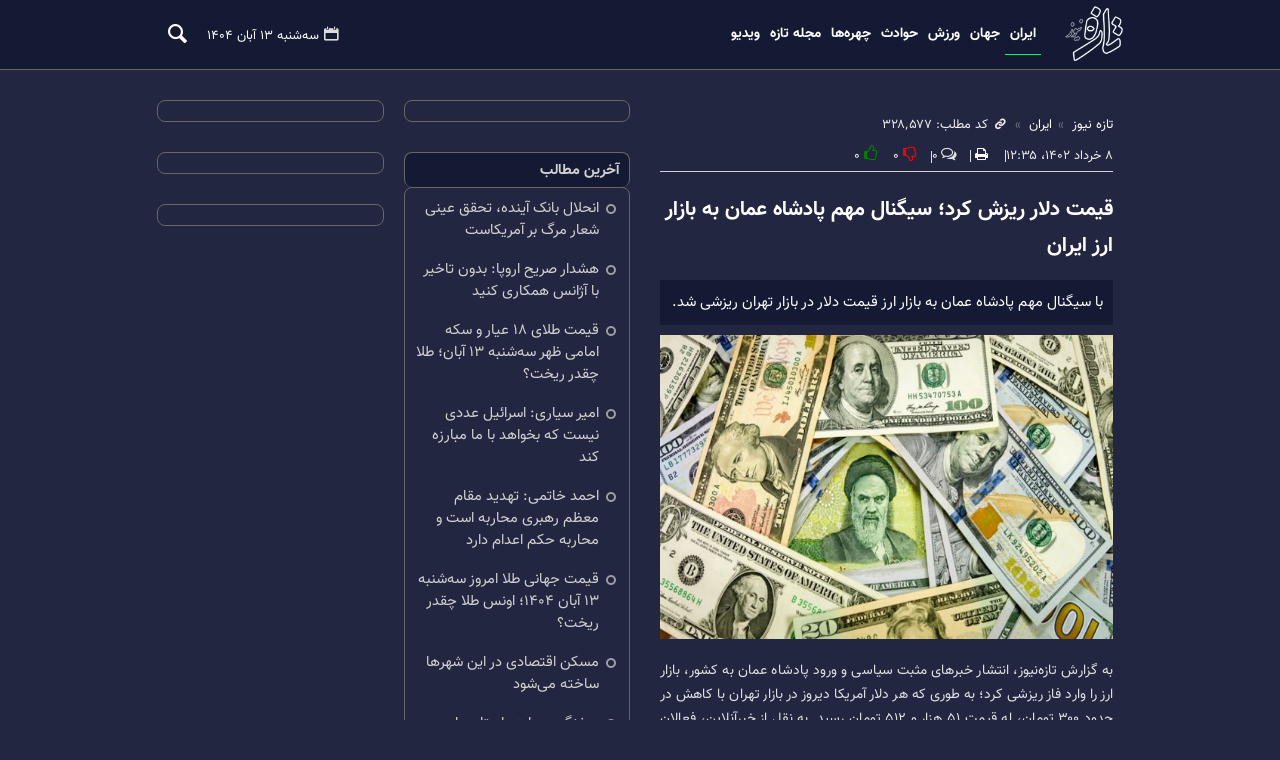

--- FILE ---
content_type: text/html;charset=UTF-8
request_url: https://www.tazenews.com/news/328577/%D9%82%DB%8C%D9%85%D8%AA-%D8%AF%D9%84%D8%A7%D8%B1-%D8%B1%DB%8C%D8%B2%D8%B4-%DA%A9%D8%B1%D8%AF-%D8%B3%DB%8C%DA%AF%D9%86%D8%A7%D9%84-%D9%85%D9%87%D9%85-%D9%BE%D8%A7%D8%AF%D8%B4%D8%A7%D9%87-%D8%B9%D9%85%D8%A7%D9%86-%D8%A8%D9%87-%D8%A8%D8%A7%D8%B2%D8%A7%D8%B1-%D8%A7%D8%B1%D8%B2-%D8%A7%DB%8C%D8%B1%D8%A7%D9%86
body_size: 7728
content:
<!DOCTYPE html>
<html lang="fa" dir="rtl" xmlns="http://www.w3.org/1999/xhtml"><head id="j_id_4"><link type="text/css" rel="stylesheet" href="/javax.faces.resource/theme.css.xhtml?ln=primefaces-saga&amp;v=14.0.9" /><link type="text/css" rel="stylesheet" href="/javax.faces.resource/primeicons/primeicons.css.xhtml?ln=primefaces&amp;v=14.0.9" /><script src="/javax.faces.resource/validation/validation.js.xhtml?ln=primefaces&amp;v=14.0.9"></script><script src="/javax.faces.resource/locales/locale-fa.js.xhtml?ln=primefaces&amp;v=14.0.9"></script><script type="text/javascript">if(window.PrimeFaces){PrimeFaces.settings.locale='fa';PrimeFaces.settings.viewId='/page/newsContent.xhtml';PrimeFaces.settings.contextPath='';PrimeFaces.settings.cookiesSecure=false;PrimeFaces.settings.validateEmptyFields=false;PrimeFaces.settings.considerEmptyStringNull=true;PrimeFaces.settings.projectStage='Development';}</script>
        <title>قیمت دلار ریزش کرد؛ سیگنال مهم پادشاه عمان به بازار ارز ایران - تازه نیوز</title>
    <meta itemprop="inLanguage" content="fa" />
    <meta itemprop="name" name="twitter:title" property="dc.title" content="قیمت دلار ریزش کرد؛ سیگنال مهم پادشاه عمان به بازار ارز ایران" />
    <meta name="description" property="dc.description" content="با سیگنال مهم پادشاه عمان به بازار ارز قیمت دلار در بازار تهران ریزشی شد." />
    <meta property="og:type" content="article" />
    <meta name="twitter:url" property="og:url" content="https://www.tazenews.com/news/328577/قیمت-دلار-ریزش-کرد-سیگنال-مهم-پادشاه-عمان-به-بازار-ارز-ایران" />
    <meta property="article:modified_time" content="*" />
    <meta property="article:section" content="ایران" />
    <meta name="keywords" property="article:tag" content="" />
    <meta property="article:publisher" content="" />
    <meta property="nastooh:topic" content="Irannews" />
    <meta property="nastooh:subtopic" content="Irannews" />
    <meta property="nastooh:pageType" content="news" />
    <meta property="nastooh:newsType" content="news" />
    <meta property="nastooh:publishDate" content="2023-05-29" />
    <meta property="nastooh:commentCount" content="na" />
    <meta property="nastooh:keywordCount" content="0" />
    <meta property="nastooh:bodyWordCount" content="xlarge" />
    <meta property="nastooh:code" content="328577" />
    <meta property="nastooh:nid" content="328577" />
    <meta property="og:title" itemprop="headline" content="قیمت دلار ریزش کرد؛ سیگنال مهم پادشاه عمان به بازار ارز ایران" />
    <meta name="twitter:description" itemprop="description" property="og:description" content="با سیگنال مهم پادشاه عمان به بازار ارز قیمت دلار در بازار تهران ریزشی شد." />
    <meta name="thumbnail" itemprop="thumbnailUrl" content="https://media.tazenews.com/old/2023/05/دلار-1.jpg" />
    <meta name="twitter:image" itemprop="image" property="og:image" content="https://media.tazenews.com/old/2023/05/دلار-1.jpg" />
    <meta itemprop="datePublished" property="article:published_time" content="2023-05-29T09:05:39Z" />
    <meta itemprop="dateModified" property="article:modified" content="2023-05-29T09:05:39Z" />
    <meta name="twitter:card" content="summary_large_image" />
    <meta name="genre" itemprop="genre" content="news" />
    <link rel="author" href="تازه نیوز" />
        <link rel="canonical" href="https://www.tazenews.com/news/328577/قیمت-دلار-ریزش-کرد-سیگنال-مهم-پادشاه-عمان-به-بازار-ارز-ایران" />
    <link property="og:site_name" href="تازه نیوز" />
    <meta name="robots" content="max-image-preview:large" />
    <link rel="alternate" type="application/rss+xml" href="https://www.tazenews.com/rss/tp/1" />
	<script data-schema="WebPage" type="application/ld+json">
    {"@context":"https://schema.org","@type":"NewsArticle","mainEntityOfPage":{"@type":"WebPage","@id":"https://www.tazenews.com/news/328577/قیمت-دلار-ریزش-کرد-سیگنال-مهم-پادشاه-عمان-به-بازار-ارز-ایران","breadcrumb":"ایران"},"inLanguage":"fa","genre":"news","name":"قیمت دلار ریزش کرد؛ سیگنال مهم پادشاه عمان به بازار ارز ایران","headline":"قیمت دلار ریزش کرد؛ سیگنال مهم پادشاه عمان به بازار ارز ایران","datePublished":"2023-05-29T09:05:39Z","dateModified":"*","author":{"@type":"Organization","name":"تازه نیوز","url":"https://www.tazenews.com"},"publisher":{"@type":"Organization","name":"تازه نیوز","url":"https://www.tazenews.com","logo":{"type":"ImageObject","width":"64","height":"64","url":"https://www.tazenews.com/resources/theme/tazenews/img/favicon.ico"}},"thumbnailUrl":["https://media.tazenews.com/old/2023/05/دلار-1.jpg","https://media.tazenews.com/old/2023/05/دلار-1.jpg","https://media.tazenews.com/old/2023/05/دلار-1.jpg","https://media.tazenews.com/old/2023/05/دلار-1.jpg"],"description":"با سیگنال مهم پادشاه عمان به بازار ارز قیمت دلار در بازار تهران ریزشی شد.","url":"https://www.tazenews.com/news/328577/قیمت-دلار-ریزش-کرد-سیگنال-مهم-پادشاه-عمان-به-بازار-ارز-ایران","image":["https://media.tazenews.com/old/2023/05/دلار-1.jpg","https://media.tazenews.com/old/2023/05/دلار-1.jpg","https://media.tazenews.com/old/2023/05/دلار-1.jpg"]}
    </script>
    <script type="application/ld+json">
    {"@context":"https://schema.org","@type":"BreadcrumbList","itemListElement":[{"@type":"ListItem","position":1,"name":"تازه نیوز","item":"https://www.tazenews.com"},{"@type":"ListItem","position":2,"name":"ایران","item":"https://www.tazenews.com/service/Irannews"},{"@type":"ListItem","position":3,"name":"قیمت دلار ریزش کرد؛ سیگنال مهم پادشاه عمان به بازار ارز ایران","item":"https://www.tazenews.com/news/328577/قیمت-دلار-ریزش-کرد-سیگنال-مهم-پادشاه-عمان-به-بازار-ارز-ایران"}]}
    </script>
    <meta charset="utf-8" />
    <meta http-equiv="X-UA-Compatible" content="IE=edge,chrome=1" />
    <meta http-equiv="Content-Language" content="fa" />
    <meta name="viewport" content="width=device-width, initial-scale=1.0" /><!-- Google analytics -->
<script async src="https://www.googletagmanager.com/gtag/js?id=G-KY5QCQ7N8F"></script>
<script>
  window.dataLayer = window.dataLayer || [];
  function gtag(){dataLayer.push(arguments);}
  gtag('js', new Date());

  gtag('config', 'G-KY5QCQ7N8F');
</script>
    <link rel="shortcut icon" href="/resources/theme/tazenews/img/favicon.ico?1" type="image/x-icon" />
    <link rel="search" type="application/opensearchdescription+xml" title="تازه نیوز" href="https://www.tazenews.com/opensearch.xhtml" />
    <meta property="og:site_name" content="تازه نیوز" />
    <meta property="og:locale" content="fa" />
    <meta name="generator" content="www.nastooh.ir" />
    <meta name="language" content="fa" />
    <meta name="rating" content="General" />
    <meta name="copyright" content="© 2020-2025 tazenews.com All Rights Reserved." />
    <meta name="expires" content="never" />
    <meta name="publisher" content="تازه نیوز" />
    <meta name="dc.publisher" content="تازه نیوز" />
    <meta name="date" content="2025-11-04 T 14:25:38 +0330" />
        <link href="/resources/theme/tazenews/css/style.css?20251006-1" type="text/css" rel="stylesheet" /></head>
    <body class="_lg dark rtl pt-news nt-news">
    <header id="header">
        
        <div class="container">
            <div class="row">
                <div class="col-12 col-md-1">
                    <h1 class="page-header">
                        <a href="/" class="logo">تازه نیوز</a>
                    </h1>
                    <div id="responsive-tools" class="row">
                        <button type="button" data-toggle="come-in" data-target="#menu" class="d-md-none btn mm">
                            <i class="icon-menu"></i>
                        </button>
                        <button type="button" data-toggle="toggle" data-target="#header-search" data-focus="#header-search input" class="d-md-none btn ss">
                            <i class="icon-search"></i>
                        </button>
                    </div>
                </div>
                <div class="col-12 col-md-11">
                    <div class="col-12 col-sm-12">
                        <div class="search" id="header-search">
                            <div class="close" data-toggle="toggle" data-target="#header-search">×</div>
                            <form method="get" action="/search" role="form">
                                <div class="input-group">
                                    <input type="text" placeholder="جست‌وجو..." value="" name="q" />
                                    <button class="unstyled" type="submit"><i class="icon-search"></i></button>
                                </div>
                            </form>
                        </div>
                    </div>
    <nav id="menu" class="">
        
        <ul>
                    <li data-id="6" class="  active">
                        <a target="_self" href="/service/Irannews">ایران</a>
                    </li>
                    <li data-id="8" class=" ">
                        <a target="_self" href="/service/worldnews">جهان</a>
                    </li>
                    <li data-id="16" class="  has-child">
                        <a target="_self" href="">ورزش</a>
                            <ul class="submenu">
                                        <li class="" data-id="21">
                                            <a target="_self" href="/service/iransportnews">ورزش ایران</a>
                                        </li>
                                        <li class="" data-id="22">
                                            <a target="_self" href="/service/worldsportnews">ورزش جهان</a>
                                        </li>
                            </ul>
                    </li>
                    <li data-id="17" class=" ">
                        <a target="_self" href="/service/eventnews">حوادث</a>
                    </li>
                    <li data-id="18" class=" ">
                        <a target="_self" href="/service/celebs">چهره‌ها</a>
                    </li>
                    <li data-id="19" class=" ">
                        <a target="_self" href="/service/mag">مجله تازه</a>
                    </li>
                    <li data-id="20" class=" ">
                        <a target="_self" href="/service/video">ویدیو</a>
                    </li>
        </ul>
        <div class="date">سه‌شنبه ۱۳ آبان ۱۴۰۴
        </div>
        <button type="button" data-toggle="toggle" data-target="#header-search" data-focus="#header-search input" class="btn d-none d-md-block">
            <i class="icon-search"></i>
        </button>
        
    </nav>
                </div>
            </div>
        </div>
    </header>
    <main>
        <div class="container">
        <div id="mainbody" class="row">
            <div class="col-12 col-lg-6">
            <section id="box193" class="box  no-header d-md-none" style="" data-conf="{&quot;id&quot;:193}">
                <div><div id="pos-article-display-72083"></div>
                </div>
                
            </section>
    <article id="item" class="item ">
        <div class="print-header" style="display: none;">
            <div class="logo">
                <img src="/resources/theme/tazenews/img/logo.png?_=20191119" alt="تازه نیوز" />
            </div>
            <div class="meta">
                <div class="barcode">
                    <img src="/barcode?text=https%3A%2F%2Ftazenews.com%2Fx4NRG&amp;c=de773c8101debf1bb23b74ab70f82bf0282d7e40d3c24dfadac9c006bd8e559aa84e12799b24aee08f4f56a6ac8996a6" alt="https://tazenews.com/x4NRG" />
                </div>
                
            </div>
        </div>
        <div class="item-header">
                <div class="item-nav">
                    
                    <ol class="breadcrumb">
                        <li class="breadcrumb-item"><a target="_blank" rel="index" href="/">تازه نیوز</a></li>
                        <li class="breadcrumb-item"><a target="_blank" rel="index" href="/service/Irannews" itemprop="articleSection">ایران</a></li>
                        <li class="breadcrumb-item item-link" style="position: relative;">
                            <span class="item-code"><i class="icon-link"></i> کد مطلب: ۳۲۸٬۵۷۷</span>
                            <input id="short-link" type="text" style="position: absolute; left: 0; z-index: -1; width: 20px; opacity: 0.001%" value="tazenews.com/x4NRG" readonly="readonly" />
                        </li>
                    </ol>
                    <div class="item-side">
                        <div class="item-date">
                            <span>۸ خرداد ۱۴۰۲، ۱۲:۳۵</span>
                            
                        </div>
                        <div class="item-print">
                            <a href="#" onclick="window.print(); return false;"><i class="icon-print"></i></a>
                        </div>
                        <div class="item-comments-count"><i class="icon-chat-empty"></i><span>۰</span></div>
                        <div class="item-score">
                            <div class="dislike-button"><i class="icon-thumbs-down"></i><span class="negative">۰</span></div>
                            <div class="like-button"><i class="icon-thumbs-up"></i><span class="positive">۰</span></div>
                        </div>
                    </div>
                    
                    
                    
                </div>
            <div class="item-title">
                <h4 class="subtitle"><a href="/news/328577/قیمت-دلار-ریزش-کرد-سیگنال-مهم-پادشاه-عمان-به-بازار-ارز-ایران"></a></h4>
                <h1 class="title"><a itemprop="headline" href="/news/328577/قیمت-دلار-ریزش-کرد-سیگنال-مهم-پادشاه-عمان-به-بازار-ارز-ایران">قیمت دلار ریزش کرد؛ سیگنال مهم پادشاه عمان به بازار ارز ایران</a></h1>
            </div>
        </div><div class="item-summary">
            
            <p class="summary introtext" itemprop="description">با سیگنال مهم پادشاه عمان به بازار ارز قیمت دلار در بازار تهران ریزشی شد.</p>
                <figure class="item-img">
                    <img src="https://media.tazenews.com/old/2023/05/دلار-1.jpg" alt="قیمت دلار ریزش کرد؛ سیگنال مهم پادشاه عمان به بازار ارز ایران" itemprop="image" class="legacy" title="قیمت دلار ریزش کرد؛ سیگنال مهم پادشاه عمان به بازار ارز ایران" />
                </figure></div>
        <div class="item-body">
            <div class="item-text" itemprop="articleBody">به گزارش تازه‌نیوز، انتشار خبرهای مثبت سیاسی و ورود پادشاه عمان به کشور، بازار ارز را وارد فاز ریزشی کرد؛ به طوری که هر دلار آمریکا دیروز در بازار تهران با کاهش در حدود ۳۰۰ تومان، له‌ قیمت ۵۱ هزار و ۵۱۲ تومان رسید.

به نقل از خبرآنلاین، فعالان بازار اعتقاد دارند کاهش قیمت‌ها و احتمالات برای ریزش بیشتر قیمت دلار باعث شده که خریداران از خرید دلار دست نگه دارند، چراکه با سفر پادشاه عمان دوباره گمانه‌زنی‌ها درمورد برجام هم شروع شد. اگر واقعا سلطان عمان پیام آمریکا به ایران را آورده باشد و با این پیام، دو طرف به مذاکرات برگردند شاهد نوسان شدید کاهشی خواهیم بود.این گروه از فعالان بازار می گویند دلار با خبرهای برجامی ظرفیت ریزش تا زیر کانال ۵۰ هزار تومان را دارد./خبرآنلاین<div class="gallery hidden"></div>
            </div>
        </div>
        
        
        
        
        
        
        
        
        
        
        
        <div class="item-footer row">
            <div class="col-12 col-sm-6">
            </div>
            <div class="col-12 col-sm-6">
                <div class="item-sharing" style="float: left">
                    <ul>
                        <li class="fb"><a href="https://www.facebook.com/sharer.php?u=https%3A%2F%2Ftazenews.com%2Fx4NRG"><i class="icon-facebook"></i></a></li>
                        <li class="tw"><a href="https://twitter.com/intent/tweet?url=https%3A%2F%2Ftazenews.com%2Fx4NRG"><i class="icon-twitter"></i></a></li>
                        <li class="wa"><a href="whatsapp://send?text=https%3A%2F%2Ftazenews.com%2Fx4NRG" target="_blank"><i class="icon-whatsapp"></i></a></li>
                        <li class="tg"><a href="tg://msg_url?url=https%3A%2F%2Ftazenews.com%2Fx4NRG"><i class="icon-telegram"></i></a></li>
                    </ul>
                </div>
                <div class="short-link-container">
                    <div class="form-group">
                        <i class="icon-link"></i>
                        <input type="text" class="clean" value="tazenews.com/x4NRG" readonly="readonly" />
                    </div>
                </div>
            </div>
        </div>
    </article>
    <div class="item-boxes">
            <section id="box194" class="box  no-header " style="" data-conf="{&quot;id&quot;:194}">
                <div><div id="pos-article-display-73337"></div>
                </div>
                
            </section>
    </div>
            <section id="box192" class="box  no-header " style="" data-conf="{&quot;id&quot;:192}">
                <div><div id="pos-article-display-73417"></div>
                </div>
                
            </section>
            </div>
            <div class="col-12 col-md-6 col-lg-3">
            <section id="box174" class="box  no-header " style="" data-conf="{&quot;id&quot;:174}">
                <div><div id="pos-article-display-72085"></div>
                </div>
                
            </section>
            <section id="box6" class="box  no-header item-ads-after-3rd-p" style="" data-conf="{&quot;id&quot;:6}">
                <div><div id="pos-article-display-72084"></div>
                </div>
                
            </section>
            <section id="box5" class="box list list-spaced list-bullets _types" style="" data-conf="{&quot;id&quot;:5}">
                <header>
                    <h2 style=""><span>آخرین مطالب</span>
                    </h2>
                </header>
                <div>
                    <ul>
                                <li class="news" data-conf="{}">
<div class="desc">
    <h3><a href="/news/499395/%D8%A7%D9%86%D8%AD%D9%84%D8%A7%D9%84-%D8%A8%D8%A7%D9%86%DA%A9-%D8%A2%DB%8C%D9%86%D8%AF%D9%87-%D8%AA%D8%AD%D9%82%D9%82-%D8%B9%DB%8C%D9%86%DB%8C-%D8%B4%D8%B9%D8%A7%D8%B1-%D9%85%D8%B1%DA%AF-%D8%A8%D8%B1-%D8%A2%D9%85%D8%B1%DB%8C%DA%A9%D8%A7%D8%B3%D8%AA" target="_blank" title="۱۵ دقیقه قبل">انحلال بانک آینده، تحقق عینی شعار مرگ بر آمریکاست</a>
        
    </h3>
</div>
                                </li>
                                <li class="news" data-conf="{}">
<div class="desc">
    <h3><a href="/news/499394/%D9%87%D8%B4%D8%AF%D8%A7%D8%B1-%D8%B5%D8%B1%DB%8C%D8%AD-%D8%A7%D8%B1%D9%88%D9%BE%D8%A7-%D8%A8%D8%AF%D9%88%D9%86-%D8%AA%D8%A7%D8%AE%DB%8C%D8%B1-%D8%A8%D8%A7-%D8%A2%DA%98%D8%A7%D9%86%D8%B3-%D9%87%D9%85%DA%A9%D8%A7%D8%B1%DB%8C-%DA%A9%D9%86%DB%8C%D8%AF" target="_blank" title="۱۹ دقیقه قبل">هشدار صریح اروپا: بدون تاخیر با آژانس همکاری کنید</a>
        
    </h3>
</div>
                                </li>
                                <li class="news" data-conf="{}">
<div class="desc">
    <h3><a href="/news/499393/%D9%82%DB%8C%D9%85%D8%AA-%D8%B7%D9%84%D8%A7%DB%8C-%DB%B1%DB%B8-%D8%B9%DB%8C%D8%A7%D8%B1-%D9%88-%D8%B3%DA%A9%D9%87-%D8%A7%D9%85%D8%A7%D9%85%DB%8C-%D8%B8%D9%87%D8%B1-%D8%B3%D9%87-%D8%B4%D9%86%D8%A8%D9%87-%DB%B1%DB%B3-%D8%A2%D8%A8%D8%A7%D9%86-%D8%B7%D9%84%D8%A7-%DA%86%D9%82%D8%AF%D8%B1-%D8%B1%DB%8C%D8%AE%D8%AA" target="_blank" title="۲۲ دقیقه قبل">قیمت طلای ۱۸ عیار و سکه امامی ظهر سه‌شنبه ۱۳ آبان؛ طلا چقدر ریخت؟</a>
        
    </h3>
</div>
                                </li>
                                <li class="news" data-conf="{}">
<div class="desc">
    <h3><a href="/news/499392/%D8%A7%D9%85%DB%8C%D8%B1-%D8%B3%DB%8C%D8%A7%D8%B1%DB%8C-%D8%A7%D8%B3%D8%B1%D8%A7%D8%A6%DB%8C%D9%84-%D8%B9%D8%AF%D8%AF%DB%8C-%D9%86%DB%8C%D8%B3%D8%AA-%DA%A9%D9%87-%D8%A8%D8%AE%D9%88%D8%A7%D9%87%D8%AF-%D8%A8%D8%A7-%D9%85%D8%A7-%D9%85%D8%A8%D8%A7%D8%B1%D8%B2%D9%87-%DA%A9%D9%86%D8%AF" target="_blank" title="۲۶ دقیقه قبل">امیر سیاری: اسرائیل عددی نیست که بخواهد با ما مبارزه کند</a>
        
    </h3>
</div>
                                </li>
                                <li class="news" data-conf="{}">
<div class="desc">
    <h3><a href="/news/499391/%D8%A7%D8%AD%D9%85%D8%AF-%D8%AE%D8%A7%D8%AA%D9%85%DB%8C-%D8%AA%D9%87%D8%AF%DB%8C%D8%AF-%D9%85%D9%82%D8%A7%D9%85-%D9%85%D8%B9%D8%B8%D9%85-%D8%B1%D9%87%D8%A8%D8%B1%DB%8C-%D9%85%D8%AD%D8%A7%D8%B1%D8%A8%D9%87-%D8%A7%D8%B3%D8%AA-%D9%88-%D9%85%D8%AD%D8%A7%D8%B1%D8%A8%D9%87-%D8%AD%DA%A9%D9%85-%D8%A7%D8%B9%D8%AF%D8%A7%D9%85" target="_blank" title="۲۹ دقیقه قبل">احمد خاتمی: تهدید مقام معظم رهبری محاربه است و محاربه حکم اعدام دارد</a>
        
    </h3>
</div>
                                </li>
                                <li class="news" data-conf="{}">
<div class="desc">
    <h3><a href="/news/499390/%D9%82%DB%8C%D9%85%D8%AA-%D8%AC%D9%87%D8%A7%D9%86%DB%8C-%D8%B7%D9%84%D8%A7-%D8%A7%D9%85%D8%B1%D9%88%D8%B2-%D8%B3%D9%87-%D8%B4%D9%86%D8%A8%D9%87-%DB%B1%DB%B3-%D8%A2%D8%A8%D8%A7%D9%86-%DB%B1%DB%B4%DB%B0%DB%B4-%D8%A7%D9%88%D9%86%D8%B3-%D8%B7%D9%84%D8%A7-%DA%86%D9%82%D8%AF%D8%B1-%D8%B1%DB%8C%D8%AE%D8%AA" target="_blank" title="۳۶ دقیقه قبل">قیمت جهانی طلا امروز سه‌شنبه ۱۳ آبان ۱۴۰۴؛ اونس طلا چقدر ریخت؟</a>
        
    </h3>
</div>
                                </li>
                                <li class="news" data-conf="{}">
<div class="desc">
    <h3><a href="/news/499389/%D9%85%D8%B3%DA%A9%D9%86-%D8%A7%D9%82%D8%AA%D8%B5%D8%A7%D8%AF%DB%8C-%D8%AF%D8%B1-%D8%A7%DB%8C%D9%86-%D8%B4%D9%87%D8%B1%D9%87%D8%A7-%D8%B3%D8%A7%D8%AE%D8%AA%D9%87-%D9%85%DB%8C-%D8%B4%D9%88%D8%AF" target="_blank" title="۲ ساعت قبل">مسکن اقتصادی در این شهرها ساخته می‌شود</a>
        
    </h3>
</div>
                                </li>
                                <li class="news" data-conf="{}">
<div class="desc">
    <h3><a href="/news/499388/%D8%B3%D8%AE%D9%86%DA%AF%D9%88%DB%8C-%D8%AF%D9%88%D9%84%D8%AA-%D8%A7%D8%B3%D8%AA%D8%A7%D9%86-%D9%87%D8%A7%DB%8C-%D8%AA%D9%87%D8%B1%D8%A7%D9%86-%D8%A7%D8%B5%D9%81%D9%87%D8%A7%D9%86-%D9%88-%DA%86%D9%86%D8%AF-%D8%A7%D8%B3%D8%AA%D8%A7%D9%86-%D9%85%D8%B1%DA%A9%D8%B2%DB%8C-%D8%AF%D8%B1-%D8%AA%D9%86%D8%B4" target="_blank" title="۲ ساعت قبل">سخنگوی دولت: استان‌های تهران، اصفهان و چند استان مرکزی در تنش آبی قرار دارند</a>
        
    </h3>
</div>
                                </li>
                                <li class="news" data-conf="{}">
<div class="desc">
    <h3><a href="/news/499387/%D8%A7%D9%85%DB%8C%D8%B1-%D9%82%D8%B7%D8%B1-%D8%AC%D9%86%D8%A7%DB%8C%D8%A7%D8%AA-%D8%AF%D8%B1-%D8%A7%D9%84%D9%81%D8%A7%D8%B4%D8%B1-%D8%AA%DA%A9%D8%A7%D9%86-%D8%AF%D9%87%D9%86%D8%AF%D9%87-%D8%A7%D8%B3%D8%AA" target="_blank" title="۲ ساعت قبل">امیر قطر: جنایات در الفاشر تکان‌دهنده است</a>
        
    </h3>
</div>
                                </li>
                                <li class="news" data-conf="{}">
<div class="desc">
    <h3><a href="/news/499386/%D9%88%D8%A7%DA%A9%D9%86%D8%B4-%D9%BE%D8%A7%DA%A9%D8%B3%D8%AA%D8%A7%D9%86-%D8%A8%D9%87-%D8%A7%D8%AF%D8%B9%D8%A7%DB%8C-%D8%AA%D8%B1%D8%A7%D9%85%D9%BE-%D8%A7%D9%88%D9%84%DB%8C%D9%86-%DA%A9%D8%B4%D9%88%D8%B1%DB%8C-%D9%86%D8%A8%D9%88%D8%AF%DB%8C%D9%85-%DA%A9%D9%87-%D8%A2%D8%B2%D9%85%D8%A7%DB%8C%D8%B4-%D9%87%D8%B3%D8%AA%D9%87-%D8%A7%DB%8C" target="_blank" title="۳ ساعت قبل">واکنش پاکستان به ادعای ترامپ: اولین کشوری نبودیم که آزمایش هسته‌ای انجام دادیم؛ اولین کشور هم نخواهیم بود</a>
        
    </h3>
</div>
                                </li>
                                <li class="news" data-conf="{}">
<div class="desc">
    <h3><a href="/news/499385/%D9%88%D8%B2%DB%8C%D8%B1-%D8%AF%D9%81%D8%A7%D8%B9-%D8%AF%D8%B1-%D9%85%D8%B3%DB%8C%D8%B1-%D8%AF%D8%A7%D9%86%D8%B4-%D9%88-%D8%B9%D8%B2%D8%AA%D9%85%D9%86%D8%AF%DB%8C-%D8%A7%DB%8C%D9%86-%D8%B3%D8%B1%D8%B2%D9%85%DB%8C%D9%86-%DA%A9%D9%87%D9%86-%D8%AF%D8%B3%D8%AA-%D9%87%D8%B1-%D8%AA%D9%88%D8%B7%D8%A6%D9%87" target="_blank" title="۳ ساعت قبل">وزیر دفاع: در مسیر دانش و عزتمندی این سرزمین کهن دست هر توطئه و متجاوزگری را با صلابت و قوی‌تر از گذشته کوتاه خواهیم کرد</a>
        
    </h3>
</div>
                                </li>
                                <li class="news" data-conf="{}">
<div class="desc">
    <h3><a href="/news/499384/%D8%AF%D9%88%D9%84%D8%AA%DB%8C-%DA%A9%D9%87-%D9%86%D8%AA%D9%88%D8%A7%D9%86%D8%AF-%D9%81%DB%8C%D9%84%D8%AA%D8%B1%DB%8C%D9%86%DA%AF-%D8%B1%D8%A7-%D8%A8%D8%B1%D8%AF%D8%A7%D8%B1%D8%AF-%D8%AF%D9%88%D9%84%D8%AA-%D9%86%DB%8C%D8%B3%D8%AA" target="_blank" title="۳ ساعت قبل">دولتی که نتواند فیلترینگ را بردارد، دولت نیست</a>
        
    </h3>
</div>
                                </li>
                                <li class="news" data-conf="{}">
<div class="desc">
    <h3><a href="/news/499383/%D9%87%D9%85%DA%A9%D8%A7%D8%B1%DB%8C-%D8%AA%D8%B1%DA%A9%DB%8C%D9%87-%D9%88-%D8%A7%D8%B3%D8%B1%D8%A7%D8%A6%DB%8C%D9%84-%D8%A7%D8%B2-%D8%AE%D8%B2%D8%B1-%D8%AA%D8%A7-%D8%AE%D9%84%DB%8C%D8%AC-%D9%81%D8%A7%D8%B1%D8%B3-%D8%B9%D9%84%DB%8C%D9%87-%D8%A7%DB%8C%D8%B1%D8%A7%D9%86" target="_blank" title="۳ ساعت قبل">همکاری ترکیه و اسرائیل از خزر تا خلیج فارس علیه ایران</a>
        
    </h3>
</div>
                                </li>
                                <li class="news" data-conf="{}">
<div class="desc">
    <h3><a href="/news/499382/%D9%84%D8%A8%D9%86%D8%A7%D9%86-%D9%BE%D8%B1%D9%88%D9%86%D8%AF%D9%87-%D9%86%D8%A7%D9%BE%D8%AF%DB%8C%D8%AF-%D8%B4%D8%AF%D9%86-%D8%A7%D9%85%D8%A7%D9%85-%D9%85%D9%88%D8%B3%DB%8C-%D8%B5%D8%AF%D8%B1-%D8%B1%D8%A7-%D8%A7%D8%B2-%D9%84%DB%8C%D8%A8%DB%8C-%D8%AA%D8%AD%D9%88%DB%8C%D9%84-%DA%AF%D8%B1%D9%81%D8%AA" target="_blank" title="۳ ساعت قبل">لبنان پرونده ناپدید شدن امام موسی صدر را از لیبی تحویل گرفت</a>
        
    </h3>
</div>
                                </li>
                                <li class="news" data-conf="{}">
<div class="desc">
    <h3><a href="/news/499381/%D9%86%D8%A7%DB%8C%D8%A8-%D8%B1%D8%A6%DB%8C%D8%B3-%D9%85%D8%AC%D9%84%D8%B3-%D8%A7%D8%AE%D8%AA%D9%84%D8%A7%D9%81-%D8%A7%DB%8C%D8%B1%D8%A7%D9%86-%D9%88-%D8%A2%D9%85%D8%B1%DB%8C%DA%A9%D8%A7-%D8%B1%DB%8C%D8%B4%D9%87-%D8%A7%DB%8C-%D9%88-%D9%85%D8%A8%D9%86%D8%A7%DB%8C%DB%8C-%D8%A7%D8%B3%D8%AA-%D9%88" target="_blank" title="۳ ساعت قبل">نایب رئیس مجلس: اختلاف ایران و آمریکا ریشه‌ای و مبنایی است و حل نخواهد شد</a>
        
    </h3>
</div>
                                </li>
                                <li class="news" data-conf="{}">
<div class="desc">
    <h3><a href="/news/499380/%DA%A9%D8%A7%D9%87%D8%B4-%D8%AF%D9%85%D8%A7%DB%8C-%D9%87%D9%88%D8%A7-%D8%AF%D8%B1-%D9%86%DB%8C%D9%85%D9%87-%D8%B4%D8%B1%D9%82%DB%8C-%DA%A9%D8%B4%D9%88%D8%B1" target="_blank" title="۴ ساعت قبل">کاهش دمای هوا در نیمه شرقی کشور</a>
        
    </h3>
</div>
                                </li>
                    </ul>
                </div>
                
            </section>
            </div>
            <div class="col-12 col-md-6 col-lg-3">
            <section id="box196" class="box  no-header " style="" data-conf="{&quot;id&quot;:196}">
                <div><div id="pos-article-display-card-102075"></div>
                </div>
                
            </section>
            <section id="box191" class="box  no-header " style="" data-conf="{&quot;id&quot;:191}">
                <div><div id="pos-article-text-73416"></div>
                </div>
                
            </section>
            <section id="box188" class="box  no-header " style="" data-conf="{&quot;id&quot;:188}">
                <div><div id="pos-article-display-72087"></div>
                </div>
                
            </section>
            </div>
        </div>
        </div>
    </main>
    <footer id="footer">
        
        <div id="footer-inner-container" class="container">
            <div id="footer-inner" class="row">
                <div id="footer-menu" class="col-12">
                    <div id="footer-logo">
                        <a href="/">
                            <img src="/resources/theme/tazenews/img/footer-logo.png?1" alt="" />
                        </a>
                    </div>
                    <div id="copyright">
                        <p class="copyright-text">تمام حقوق این سایت متعلق به تازه‌نیوز بوده و بازنشر مطالب تنها با ذکر منبع مجاز است.
                        </p>
                        <div class="poweredby">
                            <a title="Nastooh Saba Newsroom" target="_blank" href="http://www.nastooh.ir">
                                <img src="/resources/theme/tazenews/img/nastooh-logo.png?1" width="36" alt="Nastooh Saba Newsroom" />طراحی و تولید: نستوه
                            </a>
                        </div>
                    </div>
                    <div class="footer-menu">
                        <ul>
                                    <li>
                                        <a title="درباره ما" href="" target="_self">
                                            درباره ما
                                        </a>
                                    </li>
                                    <li>
                                        <a title="آرشیو" href="/archive/pl/192/" target="_self">
                                            آرشیو
                                        </a>
                                    </li>
                                    <li>
                                        <a title="تلگرام" href="https://t.me/tazenews" target="_blank">
                                            تلگرام
                                        </a>
                                    </li>
                                    <li>
                                        <a title="RSS" href="/rss" target="_self">
                                            RSS
                                        </a>
                                    </li>
                        </ul>
                        <p class="copyright-text" dir="ltr">© 2020-2025 tazenews.com All Rights Reserved.
                        </p>
                        </div>
                </div>
            </div>
        </div>
        
    </footer>
    <script src="/resources/theme/global/js/vendor/jquery-3.6.0.min.js?20211115"></script>
    
    
    <script src="/resources/theme/global/js/plyr/plyr.min.js"></script>
    <script src="/resources/theme/global/js/vendor/slick.min.js"></script>
    <script src="/resources/theme/global/js/global-2.1.min.js?_=20220622"></script>
    <script src="/resources/theme/tazenews/js/main.min.js?20251006"></script><!-- yektanet -->
<script>
            !function(e,t,n){e.yektanetAnalyticsObject=n,e[n]=e[n]||function(){e[n].q.push(arguments)},e[n].q=e[n].q||[];var a=t.getElementsByTagName("head")[0],r=new Date,c="https://cdn.yektanet.com/superscript/74M05KlP/native-tazenews.com-18398/yn_pub.js?v="+r.getFullYear().toString()+"0"+r.getMonth()+"0"+r.getDate()+"0"+r.getHours(),s=t.createElement("link");s.rel="preload",s.as="script",s.href=c,a.appendChild(s);var l=t.createElement("script");l.async=!0,l.src=c,a.appendChild(l)}(window,document,"yektanet");
        </script>

<!-- Chavosh -->
<script type="text/javascript">  
var now = new Date(); 
  var headTag = document.getElementsByTagName('head')[0];
  var scriptTag = document.createElement('script'); 
  scriptTag.type = 'text/javascript'; 
  scriptTag.setAttribute("defer", "defer"); 
  var script_address = 'https://fetch-cdn.chavosh.org/static/script/main.js'; scriptTag.src = script_address + '?v=' + now.getFullYear().toString() + '0' + now.getMonth() + '0' + now.getDate() + '0' + now.getHours(); headTag.appendChild(scriptTag);
</script>

<script>var s=document.createElement("script");s.src="https://van.najva.com/static/js/main-script.js";s.defer=!0;s.id="najva-mini-script";s.setAttribute("data-najva-id","14541dea-f722-42f9-ac98-267506f6abfd");document.head.appendChild(s);</script>

<div id="div_eRasanehTrustseal_82396"></div>
<script src="https://trustseal.e-rasaneh.ir/trustseal.js"></script>
<script>eRasaneh_Trustseal(82396, false);</script>
    <div id="javax_faces_developmentstage_messages"></div></body>
</html>